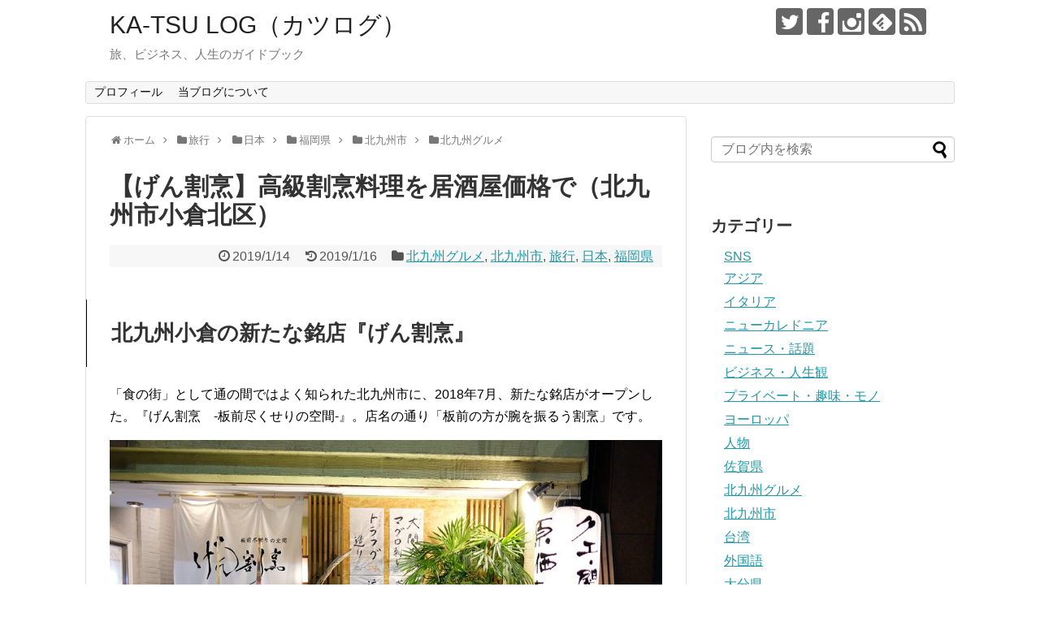

--- FILE ---
content_type: text/html; charset=UTF-8
request_url: https://katsulog.net/190114-genkappou/
body_size: 17073
content:
<!DOCTYPE html>
<html lang="ja"
	prefix="og: https://ogp.me/ns#" >

<script async src="//pagead2.googlesyndication.com/pagead/js/adsbygoogle.js"></script>
<script>
  (adsbygoogle = window.adsbygoogle || []).push({
    google_ad_client: "ca-pub-6205386373559182",
    enable_page_level_ads: true
  });
</script>

<head>
<meta name="google-site-verification" content="PR-0y_PRfRuUsgGn_BPkqjN-0fLhTL5krcYGcc1fshY" />
<meta charset="UTF-8">
  <meta name="viewport" content="width=1280, maximum-scale=1, user-scalable=yes">
<link rel="alternate" type="application/rss+xml" title="KA-TSU LOG（カツログ） RSS Feed" href="https://katsulog.net/feed/" />
<link rel="pingback" href="https://katsulog.net/xmlrpc.php" />
<meta name="description" content="北九州小倉の新たな銘店『げん割烹』「食の街」として通の間ではよく知られた北九州市に、2018年7月、新たな銘店がオープンした。『げん割烹　-板前尽くせりの空間-』。店名の通り「板前の方が腕を振るう割烹」です。『げん割烹　-板前尽くせりの空間" />
<meta name="keywords" content="北九州グルメ,北九州市,旅行,日本,福岡県" />
<!-- OGP -->
<meta property="og:type" content="article">
<meta property="og:description" content="北九州小倉の新たな銘店『げん割烹』「食の街」として通の間ではよく知られた北九州市に、2018年7月、新たな銘店がオープンした。『げん割烹　-板前尽くせりの空間-』。店名の通り「板前の方が腕を振るう割烹」です。『げん割烹　-板前尽くせりの空間">
<meta property="og:title" content="【げん割烹】高級割烹料理を居酒屋価格で（北九州市小倉北区）">
<meta property="og:url" content="https://katsulog.net/190114-genkappou/">
<meta property="og:image" content="https://katsulog.net/wp-content/uploads/2019/01/DSCF0732.jpg">
<meta property="og:site_name" content="KA-TSU LOG（カツログ）">
<meta property="og:locale" content="ja_JP">
<!-- /OGP -->
<!-- Twitter Card -->
<meta name="twitter:card" content="summary">
<meta name="twitter:description" content="北九州小倉の新たな銘店『げん割烹』「食の街」として通の間ではよく知られた北九州市に、2018年7月、新たな銘店がオープンした。『げん割烹　-板前尽くせりの空間-』。店名の通り「板前の方が腕を振るう割烹」です。『げん割烹　-板前尽くせりの空間">
<meta name="twitter:title" content="【げん割烹】高級割烹料理を居酒屋価格で（北九州市小倉北区）">
<meta name="twitter:url" content="https://katsulog.net/190114-genkappou/">
<meta name="twitter:image" content="https://katsulog.net/wp-content/uploads/2019/01/DSCF0732.jpg">
<meta name="twitter:domain" content="katsulog.net">
<meta name="twitter:creator" content="@freemankatsu">
<meta name="twitter:site" content="@freemankatsu">
<!-- /Twitter Card -->

<title>【げん割烹】高級割烹料理を居酒屋価格で（北九州市小倉北区） | KA-TSU LOG（カツログ）</title>

<!-- All In One SEO Pack 3.6.2[2180,2216] -->
<meta name="description"  content="「食通が通う街」北九州市一の繁華街魚町に2018年7月、新たにオープンした『げん割烹　-板前尽くせりの空間-』。入場料を支払えば、あとはほぼ「原価」。普段なら注文を控えてしまうような高級食材でも、気軽に注文できます。高級な割烹の世界を、居酒屋価格で体験できる、まさに夢のお店です。" />

<script type="application/ld+json" class="aioseop-schema">{"@context":"https://schema.org","@graph":[{"@type":"Organization","@id":"https://katsulog.net/#organization","url":"https://katsulog.net/","name":"KA-TSU LOG（カツログ）","sameAs":[]},{"@type":"WebSite","@id":"https://katsulog.net/#website","url":"https://katsulog.net/","name":"KA-TSU LOG（カツログ）","publisher":{"@id":"https://katsulog.net/#organization"}},{"@type":"WebPage","@id":"https://katsulog.net/190114-genkappou/#webpage","url":"https://katsulog.net/190114-genkappou/","inLanguage":"ja","name":"【げん割烹】高級割烹料理を居酒屋価格で（北九州市小倉北区）","isPartOf":{"@id":"https://katsulog.net/#website"},"breadcrumb":{"@id":"https://katsulog.net/190114-genkappou/#breadcrumblist"},"description":"「食通が通う街」北九州市一の繁華街魚町に2018年7月、新たにオープンした『げん割烹　-板前尽くせりの空間-』。入場料を支払えば、あとはほぼ「原価」。普段なら注文を控えてしまうような高級食材でも、気軽に注文できます。高級な割烹の世界を、居酒屋価格で体験できる、まさに夢のお店です。","image":{"@type":"ImageObject","@id":"https://katsulog.net/190114-genkappou/#primaryimage","url":"https://katsulog.net/wp-content/uploads/2019/01/DSCF0732.jpg","width":1104,"height":736},"primaryImageOfPage":{"@id":"https://katsulog.net/190114-genkappou/#primaryimage"},"datePublished":"2019-01-14T09:29:56+09:00","dateModified":"2019-01-15T15:05:11+09:00"},{"@type":"Article","@id":"https://katsulog.net/190114-genkappou/#article","isPartOf":{"@id":"https://katsulog.net/190114-genkappou/#webpage"},"author":{"@id":"https://katsulog.net/author/ka-tsu/#author"},"headline":"【げん割烹】高級割烹料理を居酒屋価格で（北九州市小倉北区）","datePublished":"2019-01-14T09:29:56+09:00","dateModified":"2019-01-15T15:05:11+09:00","commentCount":0,"mainEntityOfPage":{"@id":"https://katsulog.net/190114-genkappou/#webpage"},"publisher":{"@id":"https://katsulog.net/#organization"},"articleSection":"北九州グルメ, 北九州市, 旅行, 日本, 福岡県, 割烹, 夜のお店, 小倉北区, 魚介類","image":{"@type":"ImageObject","@id":"https://katsulog.net/190114-genkappou/#primaryimage","url":"https://katsulog.net/wp-content/uploads/2019/01/DSCF0732.jpg","width":1104,"height":736}},{"@type":"Person","@id":"https://katsulog.net/author/ka-tsu/#author","name":"KA-TSU","sameAs":[],"image":{"@type":"ImageObject","@id":"https://katsulog.net/#personlogo","url":"https://secure.gravatar.com/avatar/b650f5d0d88997502ff614707279c0af?s=96&d=mm&r=g","width":96,"height":96,"caption":"KA-TSU"}},{"@type":"BreadcrumbList","@id":"https://katsulog.net/190114-genkappou/#breadcrumblist","itemListElement":[{"@type":"ListItem","position":1,"item":{"@type":"WebPage","@id":"https://katsulog.net/","url":"https://katsulog.net/","name":"KA-TSU LOG（カツログ）"}},{"@type":"ListItem","position":2,"item":{"@type":"WebPage","@id":"https://katsulog.net/190114-genkappou/","url":"https://katsulog.net/190114-genkappou/","name":"【げん割烹】高級割烹料理を居酒屋価格で（北九州市小倉北区）"}}]}]}</script>
<link rel="canonical" href="https://katsulog.net/190114-genkappou/" />
<meta property="og:type" content="activity" />
<meta property="og:title" content="【げん割烹】高級割烹料理を居酒屋価格で（北九州市小倉北区）" />
<meta property="og:description" content="「食通が通う街」北九州市一の繁華街魚町に2018年7月、新たにオープンした『げん割烹　-板前尽くせりの空間-』。入場料を支払えば、あとはほぼ「原価」。普段なら注文を控えてしまうような高級食材でも、気軽に注文できます。高級な割烹の世界を、居酒屋価格で体験できる、まさに夢のお店です。" />
<meta property="og:url" content="https://katsulog.net/190114-genkappou/" />
<meta property="og:site_name" content="KA-TSU LOG（カツログ）" />
<meta property="og:image" content="https://katsulog.net/wp-content/uploads/2019/01/DSCF0732.jpg" />
<meta property="og:image:secure_url" content="https://katsulog.net/wp-content/uploads/2019/01/DSCF0732.jpg" />
<meta name="twitter:card" content="summary_large_image" />
<meta name="twitter:title" content="【げん割烹】高級割烹料理を居酒屋価格で（北九州市小倉北区）" />
<meta name="twitter:description" content="「食通が通う街」北九州市一の繁華街魚町に2018年7月、新たにオープンした『げん割烹　-板前尽くせりの空間-』。入場料を支払えば、あとはほぼ「原価」。普段なら注文を控えてしまうような高級食材でも、気軽に注文できます。高級な割烹の世界を、居酒屋価格で体験できる、まさに夢のお店です。" />
<meta name="twitter:image" content="https://katsulog.net/wp-content/uploads/2019/01/DSCF0732.jpg" />
			<script type="text/javascript" >
				window.ga=window.ga||function(){(ga.q=ga.q||[]).push(arguments)};ga.l=+new Date;
				ga('create', 'UA-72214131-1', 'auto');
				// Plugins
				
				ga('send', 'pageview');
			</script>
			<script async src="https://www.google-analytics.com/analytics.js"></script>
			<!-- All In One SEO Pack -->
<link rel='dns-prefetch' href='//s.w.org' />
<link rel="alternate" type="application/rss+xml" title="KA-TSU LOG（カツログ） &raquo; フィード" href="https://katsulog.net/feed/" />
<link rel="alternate" type="application/rss+xml" title="KA-TSU LOG（カツログ） &raquo; コメントフィード" href="https://katsulog.net/comments/feed/" />
<link rel="alternate" type="application/rss+xml" title="KA-TSU LOG（カツログ） &raquo; 【げん割烹】高級割烹料理を居酒屋価格で（北九州市小倉北区） のコメントのフィード" href="https://katsulog.net/190114-genkappou/feed/" />
		<script type="text/javascript">
			window._wpemojiSettings = {"baseUrl":"https:\/\/s.w.org\/images\/core\/emoji\/12.0.0-1\/72x72\/","ext":".png","svgUrl":"https:\/\/s.w.org\/images\/core\/emoji\/12.0.0-1\/svg\/","svgExt":".svg","source":{"concatemoji":"https:\/\/katsulog.net\/wp-includes\/js\/wp-emoji-release.min.js"}};
			/*! This file is auto-generated */
			!function(e,a,t){var n,r,o,i=a.createElement("canvas"),p=i.getContext&&i.getContext("2d");function s(e,t){var a=String.fromCharCode;p.clearRect(0,0,i.width,i.height),p.fillText(a.apply(this,e),0,0);e=i.toDataURL();return p.clearRect(0,0,i.width,i.height),p.fillText(a.apply(this,t),0,0),e===i.toDataURL()}function c(e){var t=a.createElement("script");t.src=e,t.defer=t.type="text/javascript",a.getElementsByTagName("head")[0].appendChild(t)}for(o=Array("flag","emoji"),t.supports={everything:!0,everythingExceptFlag:!0},r=0;r<o.length;r++)t.supports[o[r]]=function(e){if(!p||!p.fillText)return!1;switch(p.textBaseline="top",p.font="600 32px Arial",e){case"flag":return s([127987,65039,8205,9895,65039],[127987,65039,8203,9895,65039])?!1:!s([55356,56826,55356,56819],[55356,56826,8203,55356,56819])&&!s([55356,57332,56128,56423,56128,56418,56128,56421,56128,56430,56128,56423,56128,56447],[55356,57332,8203,56128,56423,8203,56128,56418,8203,56128,56421,8203,56128,56430,8203,56128,56423,8203,56128,56447]);case"emoji":return!s([55357,56424,55356,57342,8205,55358,56605,8205,55357,56424,55356,57340],[55357,56424,55356,57342,8203,55358,56605,8203,55357,56424,55356,57340])}return!1}(o[r]),t.supports.everything=t.supports.everything&&t.supports[o[r]],"flag"!==o[r]&&(t.supports.everythingExceptFlag=t.supports.everythingExceptFlag&&t.supports[o[r]]);t.supports.everythingExceptFlag=t.supports.everythingExceptFlag&&!t.supports.flag,t.DOMReady=!1,t.readyCallback=function(){t.DOMReady=!0},t.supports.everything||(n=function(){t.readyCallback()},a.addEventListener?(a.addEventListener("DOMContentLoaded",n,!1),e.addEventListener("load",n,!1)):(e.attachEvent("onload",n),a.attachEvent("onreadystatechange",function(){"complete"===a.readyState&&t.readyCallback()})),(n=t.source||{}).concatemoji?c(n.concatemoji):n.wpemoji&&n.twemoji&&(c(n.twemoji),c(n.wpemoji)))}(window,document,window._wpemojiSettings);
		</script>
		<style type="text/css">
img.wp-smiley,
img.emoji {
	display: inline !important;
	border: none !important;
	box-shadow: none !important;
	height: 1em !important;
	width: 1em !important;
	margin: 0 .07em !important;
	vertical-align: -0.1em !important;
	background: none !important;
	padding: 0 !important;
}
</style>
	<link rel='stylesheet' id='simplicity-style-css'  href='https://katsulog.net/wp-content/themes/simplicity2/style.css' type='text/css' media='all' />
<link rel='stylesheet' id='responsive-style-css'  href='https://katsulog.net/wp-content/themes/simplicity2/css/responsive-pc.css' type='text/css' media='all' />
<link rel='stylesheet' id='font-awesome-style-css'  href='https://katsulog.net/wp-content/themes/simplicity2/webfonts/css/font-awesome.min.css' type='text/css' media='all' />
<link rel='stylesheet' id='icomoon-style-css'  href='https://katsulog.net/wp-content/themes/simplicity2/webfonts/icomoon/style.css' type='text/css' media='all' />
<link rel='stylesheet' id='extension-style-css'  href='https://katsulog.net/wp-content/themes/simplicity2/css/extension.css' type='text/css' media='all' />
<style id='extension-style-inline-css' type='text/css'>
 #main .entry{width:214px;margin:10px 5px 0 5px;border:1px solid #ddd;border-radius:5px;float:left;clear:none;overflow:visible}#list .entry .entry-thumb{margin-top:0;margin-right:0;margin-left:0;text-align:center;margin-bottom:0}.entry-thumb img{width:100%;height:auto;margin-bottom:6px}.entry-card-content{margin-left:0;clear:both}.entry h2 a{margin-top:0;font-size:16px;line-height:110%}.entry .post-meta{margin:0;font-size:12px}.entry-snippet{font-size:11px;padding:0 5px;word-wrap:break-word}.entry-read a{font-size:12px;padding:0 5px}.entry .post-meta .category{display:none}.entry h2{padding:0 5px;word-wrap:break-word;line-height:100%}.entry-read a.entry-read-link{padding:5px 0;margin-left:5px;margin-right:5px;margin-bottom:5px;width:auto}@media screen and (max-width:471px){#main .entry{width:100%;margin:5px 0}.entry-thumb img{width:100%;height:auto}.entry h2 a{font-size:16px}.post-meta{font-size:14px}}@media screen and (max-width:639px){.article br{display:block}}
</style>
<link rel='stylesheet' id='print-style-css'  href='https://katsulog.net/wp-content/themes/simplicity2/css/print.css' type='text/css' media='print' />
<link rel='stylesheet' id='wp-block-library-css'  href='https://katsulog.net/wp-includes/css/dist/block-library/style.min.css' type='text/css' media='all' />
<link rel='stylesheet' id='ts_fab_css-css'  href='https://katsulog.net/wp-content/plugins/fancier-author-box/css/ts-fab.min.css' type='text/css' media='all' />
<link rel='stylesheet' id='pz-linkcard-css'  href='//katsulog.net/wp-content/uploads/pz-linkcard/style.css' type='text/css' media='all' />
<link rel='stylesheet' id='toc-screen-css'  href='https://katsulog.net/wp-content/plugins/table-of-contents-plus/screen.min.css' type='text/css' media='all' />
<script type='text/javascript' src='https://katsulog.net/wp-includes/js/jquery/jquery.js'></script>
<script type='text/javascript' src='https://katsulog.net/wp-includes/js/jquery/jquery-migrate.min.js'></script>
<script type='text/javascript' src='https://katsulog.net/wp-content/plugins/fancier-author-box/js/ts-fab.min.js'></script>
<link rel='shortlink' href='https://katsulog.net/?p=7636' />
<link rel="alternate" type="application/json+oembed" href="https://katsulog.net/wp-json/oembed/1.0/embed?url=https%3A%2F%2Fkatsulog.net%2F190114-genkappou%2F" />
<link rel="alternate" type="text/xml+oembed" href="https://katsulog.net/wp-json/oembed/1.0/embed?url=https%3A%2F%2Fkatsulog.net%2F190114-genkappou%2F&#038;format=xml" />
<style type="text/css">.broken_link, a.broken_link {
	text-decoration: line-through;
}</style><link rel="icon" href="https://katsulog.net/wp-content/uploads/2015/05/cropped-10367567_965837973430250_8243329598721581865_n-32x32.jpg" sizes="32x32" />
<link rel="icon" href="https://katsulog.net/wp-content/uploads/2015/05/cropped-10367567_965837973430250_8243329598721581865_n-192x192.jpg" sizes="192x192" />
<link rel="apple-touch-icon" href="https://katsulog.net/wp-content/uploads/2015/05/cropped-10367567_965837973430250_8243329598721581865_n-180x180.jpg" />
<meta name="msapplication-TileImage" content="https://katsulog.net/wp-content/uploads/2015/05/cropped-10367567_965837973430250_8243329598721581865_n-270x270.jpg" />
</head>
  <body class="post-template-default single single-post postid-7636 single-format-standard categoryid-28 categoryid-17 categoryid-5 categoryid-6 categoryid-9" itemscope itemtype="http://schema.org/WebPage">
    <div id="container">

      <!-- header -->
      <header itemscope itemtype="http://schema.org/WPHeader">
        <div id="header" class="clearfix">
          <div id="header-in">

                        <div id="h-top">
              <!-- モバイルメニュー表示用のボタン -->
<div id="mobile-menu">
  <a id="mobile-menu-toggle" href="#"><span class="fa fa-bars fa-2x"></span></a>
</div>

              <div class="alignleft top-title-catchphrase">
                <!-- サイトのタイトル -->
<p id="site-title" itemscope itemtype="http://schema.org/Organization">
  <a href="https://katsulog.net/">KA-TSU LOG（カツログ）</a></p>
<!-- サイトの概要 -->
<p id="site-description">
  旅、ビジネス、人生のガイドブック</p>
              </div>

              <div class="alignright top-sns-follows">
                                <!-- SNSページ -->
<div class="sns-pages">
<p class="sns-follow-msg">SNSもご覧ください</p>
<ul class="snsp">
<li class="twitter-page"><a href="//twitter.com/freemankatsu" target="_blank" title="Twitterをフォロー" rel="nofollow"><span class="icon-twitter-logo"></span></a></li><li class="facebook-page"><a href="//www.facebook.com/freeman.katsu" target="_blank" title="Facebookをフォロー" rel="nofollow"><span class="icon-facebook-logo"></span></a></li><li class="instagram-page"><a href="//instagram.com/freeman.katsu" target="_blank" title="Instagramをフォロー" rel="nofollow"><span class="icon-instagram-logo"></span></a></li><li class="feedly-page"><a href='//feedly.com/index.html#subscription%2Ffeed%2Fhttps%3A%2F%2Fkatsulog.net%2Ffeed%2F' target='blank' title="feedlyで更新情報を購読" rel="nofollow"><span class="icon-feedly-logo"></span></a></li><li class="rss-page"><a href="https://katsulog.net/feed/" target="_blank" title="RSSで更新情報をフォロー" rel="nofollow"><span class="icon-rss-logo"></span></a></li>  </ul>
</div>
                              </div>

            </div><!-- /#h-top -->
          </div><!-- /#header-in -->
        </div><!-- /#header -->
      </header>

      <!-- Navigation -->
<nav itemscope itemtype="http://schema.org/SiteNavigationElement">
  <div id="navi">
      	<div id="navi-in">
      <div class="menu"><ul>
<li class="page_item page-item-413"><a href="https://katsulog.net/profile/">プロフィール</a></li>
<li class="page_item page-item-790"><a href="https://katsulog.net/about_katsulog/">当ブログについて</a></li>
</ul></div>
    </div><!-- /#navi-in -->
  </div><!-- /#navi -->
</nav>
<!-- /Navigation -->
      <!-- 本体部分 -->
      <div id="body">
        <div id="body-in">

          
          <!-- main -->
          <main itemscope itemprop="mainContentOfPage">
            <div id="main" itemscope itemtype="http://schema.org/Blog">


  
  <div id="breadcrumb" class="breadcrumb-category"><div itemtype="http://data-vocabulary.org/Breadcrumb" itemscope="" class="breadcrumb-home"><span class="fa fa-home fa-fw"></span><a href="https://katsulog.net" itemprop="url"><span itemprop="title">ホーム</span></a><span class="sp"><span class="fa fa-angle-right"></span></span></div><div itemtype="http://data-vocabulary.org/Breadcrumb" itemscope=""><span class="fa fa-folder fa-fw"></span><a href="https://katsulog.net/category/travel/" itemprop="url"><span itemprop="title">旅行</span></a><span class="sp"><span class="fa fa-angle-right"></span></span></div><div itemtype="http://data-vocabulary.org/Breadcrumb" itemscope=""><span class="fa fa-folder fa-fw"></span><a href="https://katsulog.net/category/travel/japan/" itemprop="url"><span itemprop="title">日本</span></a><span class="sp"><span class="fa fa-angle-right"></span></span></div><div itemtype="http://data-vocabulary.org/Breadcrumb" itemscope=""><span class="fa fa-folder fa-fw"></span><a href="https://katsulog.net/category/travel/japan/fukuoka/" itemprop="url"><span itemprop="title">福岡県</span></a><span class="sp"><span class="fa fa-angle-right"></span></span></div><div itemtype="http://data-vocabulary.org/Breadcrumb" itemscope=""><span class="fa fa-folder fa-fw"></span><a href="https://katsulog.net/category/travel/japan/fukuoka/kitakyushu/" itemprop="url"><span itemprop="title">北九州市</span></a><span class="sp"><span class="fa fa-angle-right"></span></span></div><div itemtype="http://data-vocabulary.org/Breadcrumb" itemscope=""><span class="fa fa-folder fa-fw"></span><a href="https://katsulog.net/category/travel/japan/fukuoka/kitakyushu/kitakyushu-food/" itemprop="url"><span itemprop="title">北九州グルメ</span></a></div></div><!-- /#breadcrumb -->  <div id="post-7636" class="post-7636 post type-post status-publish format-standard has-post-thumbnail hentry category-kitakyushu-food category-kitakyushu category-travel category-japan category-fukuoka tag-424 tag-425 tag-261 tag-416">
  <article class="article">
  
  
  <header>
    <h1 class="entry-title">
            【げん割烹】高級割烹料理を居酒屋価格で（北九州市小倉北区）          </h1>
    <p class="post-meta">
            <span class="post-date"><span class="fa fa-clock-o fa-fw"></span><time class="entry-date date published" datetime="2019-01-14T18:29:56+09:00">2019/1/14</time></span>
        <span class="post-update"><span class="fa fa-history fa-fw"></span><span class="entry-date date updated">2019/1/16</span></span>
  
      <span class="category"><span class="fa fa-folder fa-fw"></span><a href="https://katsulog.net/category/travel/japan/fukuoka/kitakyushu/kitakyushu-food/" rel="category tag">北九州グルメ</a><span class="category-separator">, </span><a href="https://katsulog.net/category/travel/japan/fukuoka/kitakyushu/" rel="category tag">北九州市</a><span class="category-separator">, </span><a href="https://katsulog.net/category/travel/" rel="category tag">旅行</a><span class="category-separator">, </span><a href="https://katsulog.net/category/travel/japan/" rel="category tag">日本</a><span class="category-separator">, </span><a href="https://katsulog.net/category/travel/japan/fukuoka/" rel="category tag">福岡県</a></span>

      
      
      
      
      
    </p>

    
    
    
      </header>

  
  <div id="the-content" class="entry-content">
  
<h2>北九州小倉の新たな銘店『げん割烹』</h2>



<p>「食の街」として通の間ではよく知られた北九州市に、2018年7月、新たな銘店がオープンした。『げん割烹　-板前尽くせりの空間-』。店名の通り「板前の方が腕を振るう割烹」です。</p>



<figure class="wp-block-image"><img src="https://katsulog.net/wp-content/uploads/2019/01/50151325_10211319844865773_5029152703545081856_n.jpg" alt="" class="wp-image-7656" srcset="https://katsulog.net/wp-content/uploads/2019/01/50151325_10211319844865773_5029152703545081856_n.jpg 960w, https://katsulog.net/wp-content/uploads/2019/01/50151325_10211319844865773_5029152703545081856_n-300x200.jpg 300w, https://katsulog.net/wp-content/uploads/2019/01/50151325_10211319844865773_5029152703545081856_n-768x512.jpg 768w, https://katsulog.net/wp-content/uploads/2019/01/50151325_10211319844865773_5029152703545081856_n-320x213.jpg 320w" sizes="(max-width: 960px) 100vw, 960px" /><figcaption>『げん割烹　-板前尽くせりの空間-』外観</figcaption></figure>



<p>料亭がコース料理なのに対し、割烹は自分で一品一品注文できる自由度の高いお店（料亭のアラカルトバージョン）。もちろん料理は料亭レベルのクオリティ。それゆえに割烹は、それなりのお値段となります。</p>



<p>しかし『げん割烹　-板前尽くせりの空間-』は、割烹の敷居を下げ、誰でも気軽に楽しんでもらえるお店なんです。</p>



<h2>全国から仕入れた厳選高級食材を使った絶品料理の数々</h2>



<p>『げん割烹　-板前尽くせりの空間-』は、地元北九州市の食材はもちろん、北海道中央卸売市場等、全国から高級食材のみを仕入れ、美味しいお料理を提供しています。</p>



<p>どのお料理も抜群に美味しく、「やはり最高級食材は違う！」と唸ってしまいます。</p>



<p>「最高級食材を使った絶品料理を、思う存分楽しみたい。」でも、予算が…</p>



<p>そう、『げん割烹　-板前尽くせりの空間-』のオススメのポイントは、まさにそこなんです！「最高級食材を使った割烹料理を、居酒屋価格で愉しめるお店」これが『げん割烹』の素晴らしいところなんです。</p>



<h2>独自システムで、驚きの低価格を実現した夢の店</h2>



<p>『げん割烹　-板前尽くせりの空間-』の「げん」とは「原価」を意味しています。つまり高級食材を「原価」で提供する割烹なんです。</p>



<p>入場料1,500円を支払えば、お料理は基本「原価」。普段なら値段を見て注文を控えるような高価なメニューが驚くような金額で頂けます。</p>



<p>お店側の利益は1,500円で固定。それと消費税などのちょっとの端数、調味料代、それからドリンクでの利益となりますが、ドリンクも良心的な価格です。これで割烹では数万円しそうなお料理を、居酒屋価格で提供してくれています。</p>



<p>「食を通してお客様にハッピーになって欲しい。」オーナー、そしてスタッフが口を揃えるこのキーワードが、このシステムで実現しているんです。</p>



<p>その日に仕入れた原価表のコピーもテーブルに置いている、本当に良心的なお店です。</p>



<figure class="wp-block-image"><img src="https://katsulog.net/wp-content/uploads/2019/01/P1020389-1024x683.jpg" alt="" class="wp-image-7652" srcset="https://katsulog.net/wp-content/uploads/2019/01/P1020389-1024x683.jpg 1024w, https://katsulog.net/wp-content/uploads/2019/01/P1020389-300x200.jpg 300w, https://katsulog.net/wp-content/uploads/2019/01/P1020389-768x512.jpg 768w, https://katsulog.net/wp-content/uploads/2019/01/P1020389-320x213.jpg 320w, https://katsulog.net/wp-content/uploads/2019/01/P1020389.jpg 1104w" sizes="(max-width: 1024px) 100vw, 1024px" /><figcaption>原価表も公開しています</figcaption></figure>



<p>ちなみに1,500円を払わずに、通常価格での注文も可能ですが、大体2〜3品頼めば、1,500円払ったほうがお得になるかな。ですので、1〜2品程度の方を除けば、1,500円支払って、原価で頂くことをおすすめします。もちろんメニューを見て決めたら良いかと思います。</p>



<h2>『げん割烹　-板前尽くせりの空間-』のお料理の数々</h2>



<p>どれも納得の美味しさ、そして、驚きの価格です。感覚的に一般的な居酒屋で注文している感じか、それ以下です。</p>



<figure class="wp-block-image"><img src="https://katsulog.net/wp-content/uploads/2019/01/DSCF0732-1024x683.jpg" alt="『げん割烹　-板前尽くせりの空間-』の刺身の盛り合わせ、馬刺し、ウニ、ごまサバなどどれも絶品" class="wp-image-7639" srcset="https://katsulog.net/wp-content/uploads/2019/01/DSCF0732-1024x683.jpg 1024w, https://katsulog.net/wp-content/uploads/2019/01/DSCF0732-300x200.jpg 300w, https://katsulog.net/wp-content/uploads/2019/01/DSCF0732-768x512.jpg 768w, https://katsulog.net/wp-content/uploads/2019/01/DSCF0732-320x213.jpg 320w, https://katsulog.net/wp-content/uploads/2019/01/DSCF0732.jpg 1104w" sizes="(max-width: 1024px) 100vw, 1024px" /><figcaption>刺身の盛り合わせや馬刺し、ウニ、ごまサバなどどれも絶品</figcaption></figure>



<p>絶品関門ダコのお刺身は、漁師から直接仕入れているそうで、原価だとナント、缶ジュース代くらいです。</p>



<figure class="wp-block-image"><img src="https://katsulog.net/wp-content/uploads/2019/01/DSCF0739-1024x683.jpg" alt="『げん割烹　-板前尽くせりの空間-』の関門ダコ。北九州に来たらぜひ食べて欲しい逸品" class="wp-image-7640" srcset="https://katsulog.net/wp-content/uploads/2019/01/DSCF0739-1024x683.jpg 1024w, https://katsulog.net/wp-content/uploads/2019/01/DSCF0739-300x200.jpg 300w, https://katsulog.net/wp-content/uploads/2019/01/DSCF0739-768x512.jpg 768w, https://katsulog.net/wp-content/uploads/2019/01/DSCF0739-320x213.jpg 320w, https://katsulog.net/wp-content/uploads/2019/01/DSCF0739.jpg 1104w" sizes="(max-width: 1024px) 100vw, 1024px" /><figcaption>北九州といえば、関門ダコはぜひ味わって欲しい逸品<br></figcaption></figure>



<figure class="wp-block-image"><img src="https://katsulog.net/wp-content/uploads/2019/01/DSCF0740-1024x683.jpg" alt="『げん割烹　-板前尽くせりの空間-』ズワイガニのお刺身" class="wp-image-7641" srcset="https://katsulog.net/wp-content/uploads/2019/01/DSCF0740-1024x683.jpg 1024w, https://katsulog.net/wp-content/uploads/2019/01/DSCF0740-300x200.jpg 300w, https://katsulog.net/wp-content/uploads/2019/01/DSCF0740-768x512.jpg 768w, https://katsulog.net/wp-content/uploads/2019/01/DSCF0740-320x213.jpg 320w, https://katsulog.net/wp-content/uploads/2019/01/DSCF0740.jpg 1104w" sizes="(max-width: 1024px) 100vw, 1024px" /><figcaption>新鮮なズワイガニのお刺身を北九州で味わえる喜び<br></figcaption></figure>



<p>割烹料亭のクオリティを、居酒屋価格で愉しめる『げん割烹』。この悦びを、ぜひ多くの方に味わっていただきたいものです。<br></p>



<figure class="wp-block-image"><img src="https://katsulog.net/wp-content/uploads/2019/01/DSCF0741-1024x683.jpg" alt="『げん割烹　-板前尽くせりの空間-』活アワビ刺" class="wp-image-7642" srcset="https://katsulog.net/wp-content/uploads/2019/01/DSCF0741-1024x683.jpg 1024w, https://katsulog.net/wp-content/uploads/2019/01/DSCF0741-300x200.jpg 300w, https://katsulog.net/wp-content/uploads/2019/01/DSCF0741-768x512.jpg 768w, https://katsulog.net/wp-content/uploads/2019/01/DSCF0741-320x213.jpg 320w, https://katsulog.net/wp-content/uploads/2019/01/DSCF0741.jpg 1104w" sizes="(max-width: 1024px) 100vw, 1024px" /><figcaption>活アワビ刺しは、コリコリです</figcaption></figure>



<figure class="wp-block-image"><img src="https://katsulog.net/wp-content/uploads/2019/01/P1020380-1024x683.jpg" alt="" class="wp-image-7643" srcset="https://katsulog.net/wp-content/uploads/2019/01/P1020380-1024x683.jpg 1024w, https://katsulog.net/wp-content/uploads/2019/01/P1020380-300x200.jpg 300w, https://katsulog.net/wp-content/uploads/2019/01/P1020380-768x512.jpg 768w, https://katsulog.net/wp-content/uploads/2019/01/P1020380-320x213.jpg 320w, https://katsulog.net/wp-content/uploads/2019/01/P1020380.jpg 1104w" sizes="(max-width: 1024px) 100vw, 1024px" /><figcaption>ここのシャコは美味い</figcaption></figure>



<figure class="wp-block-image"><img src="https://katsulog.net/wp-content/uploads/2019/01/P1020383-1024x683.jpg" alt="" class="wp-image-7644" srcset="https://katsulog.net/wp-content/uploads/2019/01/P1020383-1024x683.jpg 1024w, https://katsulog.net/wp-content/uploads/2019/01/P1020383-300x200.jpg 300w, https://katsulog.net/wp-content/uploads/2019/01/P1020383-768x512.jpg 768w, https://katsulog.net/wp-content/uploads/2019/01/P1020383-320x213.jpg 320w, https://katsulog.net/wp-content/uploads/2019/01/P1020383.jpg 1104w" sizes="(max-width: 1024px) 100vw, 1024px" /><figcaption>これはなんと、ズワイガニのクリームコロッケ</figcaption></figure>



<p>ぜひとも食べていただきたい「牛すじの煮込み」。使っているのは松阪牛と黒毛和牛の牛すじ！とにかく絶品です。</p>



<figure class="wp-block-image"><img src="https://katsulog.net/wp-content/uploads/2019/01/50236707_10211319857426087_3787683606248292352_n.jpg" alt="" class="wp-image-7657" srcset="https://katsulog.net/wp-content/uploads/2019/01/50236707_10211319857426087_3787683606248292352_n.jpg 960w, https://katsulog.net/wp-content/uploads/2019/01/50236707_10211319857426087_3787683606248292352_n-300x200.jpg 300w, https://katsulog.net/wp-content/uploads/2019/01/50236707_10211319857426087_3787683606248292352_n-768x512.jpg 768w, https://katsulog.net/wp-content/uploads/2019/01/50236707_10211319857426087_3787683606248292352_n-320x213.jpg 320w" sizes="(max-width: 960px) 100vw, 960px" /><figcaption>「牛すじの煮込み」絶品です</figcaption></figure>



<p>松阪牛といえば、こちらの「松阪牛とウニのすき焼き」も美味しいです。</p>



<figure class="wp-block-image"><img src="https://katsulog.net/wp-content/uploads/2019/01/50286118_10211319857946100_731899415496753152_n.jpg" alt="" class="wp-image-7658" srcset="https://katsulog.net/wp-content/uploads/2019/01/50286118_10211319857946100_731899415496753152_n.jpg 640w, https://katsulog.net/wp-content/uploads/2019/01/50286118_10211319857946100_731899415496753152_n-200x300.jpg 200w, https://katsulog.net/wp-content/uploads/2019/01/50286118_10211319857946100_731899415496753152_n-320x480.jpg 320w" sizes="(max-width: 640px) 100vw, 640px" /></figure>



<p>そして〆には海鮮茶漬けなどいかがでしょうか？</p>



<figure class="wp-block-image"><img src="https://katsulog.net/wp-content/uploads/2019/01/DSCF0749-1024x683.jpg" alt="" class="wp-image-7645" srcset="https://katsulog.net/wp-content/uploads/2019/01/DSCF0749-1024x683.jpg 1024w, https://katsulog.net/wp-content/uploads/2019/01/DSCF0749-300x200.jpg 300w, https://katsulog.net/wp-content/uploads/2019/01/DSCF0749-768x512.jpg 768w, https://katsulog.net/wp-content/uploads/2019/01/DSCF0749-320x213.jpg 320w, https://katsulog.net/wp-content/uploads/2019/01/DSCF0749.jpg 1104w" sizes="(max-width: 1024px) 100vw, 1024px" /><figcaption>〆にぴったり海鮮茶漬け</figcaption></figure>



<p>ドリンクもクオリティが高く、しかも良心的です。ジュース類は、フレッシュなフルーツを絞って飲む本格派。</p>



<figure class="wp-block-image"><img src="https://katsulog.net/wp-content/uploads/2019/01/DSCF0736.jpg" alt="" class="wp-image-7646" srcset="https://katsulog.net/wp-content/uploads/2019/01/DSCF0736.jpg 491w, https://katsulog.net/wp-content/uploads/2019/01/DSCF0736-200x300.jpg 200w, https://katsulog.net/wp-content/uploads/2019/01/DSCF0736-320x480.jpg 320w" sizes="(max-width: 491px) 100vw, 491px" /><figcaption>私は基本お酒を飲まないので、このキウイジュースが定番</figcaption></figure>



<figure class="wp-block-image"><img src="https://katsulog.net/wp-content/uploads/2019/01/P1020391.jpg" alt="" class="wp-image-7647" srcset="https://katsulog.net/wp-content/uploads/2019/01/P1020391.jpg 491w, https://katsulog.net/wp-content/uploads/2019/01/P1020391-200x300.jpg 200w, https://katsulog.net/wp-content/uploads/2019/01/P1020391-320x480.jpg 320w" sizes="(max-width: 491px) 100vw, 491px" /><figcaption>オレンジジュースもオススメです</figcaption></figure>



<figure class="wp-block-image"><img src="https://katsulog.net/wp-content/uploads/2019/01/DSCF0735.jpg" alt="" class="wp-image-7648" srcset="https://katsulog.net/wp-content/uploads/2019/01/DSCF0735.jpg 491w, https://katsulog.net/wp-content/uploads/2019/01/DSCF0735-200x300.jpg 200w, https://katsulog.net/wp-content/uploads/2019/01/DSCF0735-320x480.jpg 320w" sizes="(max-width: 491px) 100vw, 491px" /><figcaption>もちろんお酒類も豊富です</figcaption></figure>



<h2>『げん割烹　-板前尽くせりの空間-』で夢のひとときを</h2>



<p>落ち着いた店内は、カウンターの他に、座敷、さらに個室も完備し、美味しい料理をじっくり楽しめる空間となっています。</p>



<figure class="wp-block-image"><img src="https://katsulog.net/wp-content/uploads/2019/01/DSCF0715-1024x683.jpg" alt="" class="wp-image-7649" srcset="https://katsulog.net/wp-content/uploads/2019/01/DSCF0715-1024x683.jpg 1024w, https://katsulog.net/wp-content/uploads/2019/01/DSCF0715-300x200.jpg 300w, https://katsulog.net/wp-content/uploads/2019/01/DSCF0715-768x512.jpg 768w, https://katsulog.net/wp-content/uploads/2019/01/DSCF0715-320x213.jpg 320w, https://katsulog.net/wp-content/uploads/2019/01/DSCF0715.jpg 1104w" sizes="(max-width: 1024px) 100vw, 1024px" /><figcaption>カウンター、お座敷、個室があります</figcaption></figure>



<p><br></p>



<p>地元の新鮮な食材に加え、九州ではなかなか食べられない珍しい食材や貴重な食材も取り揃え、お客のニーズに応えてくれる『げん割烹　-板前尽くせりの空間-』。</p>



<p>全国から仕入れた厳選食材を、腕の立つ板前さんが腕を奮って提供されたメニューに感涙です。せっかくなので、大間のマグロや北海道のズワイガニ、普段あまり食べる機会が少ないものを、思う存分楽しみたいですね。</p>



<p>ちなみに、1,500円の入場料、お酒を含めて、お一人5,000円程度の方が多いようです。ご参考までに。</p>



<p>最近では入場料、お料理、飲み放題のセットメニューも5,000円〜始めたそうなので、宴会にもピッタリですね。</p>



<h2>『げん割烹　-板前尽くせりの空間-』店舗情報<br></h2>



<p>住所：福岡県北九州市小倉北区魚町2-3-11<br>電話番号：093-541-7708<br>営業時間：17時半〜0時<br>定休日：不定休</p>



<iframe src="https://www.google.com/maps/embed?pb=!1m18!1m12!1m3!1d13249.000033690942!2d130.88045830000002!3d33.8832145!2m3!1f0!2f0!3f0!3m2!1i1024!2i768!4f13.1!3m3!1m2!1s0x0%3A0x503b8c3b1c66c566!2z44GS44KT5Ymy54O5IC3mnb_liY3lsL3jgZvjgorjga7nqbrplpMt!5e0!3m2!1sja!2sjp!4v1547456800228" width="600" height="450" frameborder="0" style="border:0" allowfullscreen=""></iframe>
<div id="ts-fab-below" class="ts-fab-wrapper"><span class="screen-reader-text">The following two tabs change content below.</span><ul class="ts-fab-list"><li class="ts-fab-bio-link"><a href="#ts-fab-bio-below">この記事を書いた人</a></li><li class="ts-fab-latest-posts-link"><a href="#ts-fab-latest-posts-below">最新の記事</a></li></ul><div class="ts-fab-tabs">
	<div class="ts-fab-tab" id="ts-fab-bio-below">
		<div class="ts-fab-avatar"><img alt='' src='https://secure.gravatar.com/avatar/b650f5d0d88997502ff614707279c0af?s=80&#038;d=mm&#038;r=g' srcset='https://secure.gravatar.com/avatar/b650f5d0d88997502ff614707279c0af?s=160&#038;d=mm&#038;r=g 2x' class='avatar avatar-80 photo' height='80' width='80' /><div class="ts-fab-social-links"><a href="https://twitter.com/freemankatsu" title="Twitter" rel="nofollow"><img src="https://katsulog.net/wp-content/plugins/fancier-author-box/images/twitter.png" width="24" height="24" alt="Twitter のプロフィール" /></a><a href="https://www.facebook.com/freeman.katsu/" title="Facebook" rel="nofollow"><img src="https://katsulog.net/wp-content/plugins/fancier-author-box/images/facebook.png" width="24" height="24" alt="Facebook のプロフィール" /></a><a href="https://www.instagram.com/freeman.katsu/" title="Instagram" rel="nofollow"><img src="https://katsulog.net/wp-content/plugins/fancier-author-box/images/instagram.png" width="24" height="24" alt="My Instagram profile" /></a><a href="http://freemankatsu.tumblr.com/" title="Tumblr" rel="nofollow"><img src="https://katsulog.net/wp-content/plugins/fancier-author-box/images/tumblr.png" width="24" height="24" alt="My Tumblr blog" /></a></div>
		</div>
		
		<div class="ts-fab-text">
			<div class="ts-fab-header"><h4>KA-TSU</h4></div><!-- /.ts-fab-header -->
			<div class="ts-fab-content">旅行会社に勤務することで旅好きとなり、旅人になるために独立。ガイドブックでは分からない、体験に基づく旅情報を発信しています。
また、SNS等を活用したwebマーケティングや、ビジネスプロデュースなどの依頼にも、極力お応えするようにしています。
私のSNSもぜひご覧ください。</div>
		</div>
	</div>
	<div class="ts-fab-tab" id="ts-fab-latest-posts-below">
		<div class="ts-fab-avatar"><img alt='' src='https://secure.gravatar.com/avatar/b650f5d0d88997502ff614707279c0af?s=80&#038;d=mm&#038;r=g' srcset='https://secure.gravatar.com/avatar/b650f5d0d88997502ff614707279c0af?s=160&#038;d=mm&#038;r=g 2x' class='avatar avatar-80 photo' height='80' width='80' /><div class="ts-fab-social-links"><a href="https://twitter.com/freemankatsu" title="Twitter" rel="nofollow"><img src="https://katsulog.net/wp-content/plugins/fancier-author-box/images/twitter.png" width="24" height="24" alt="Twitter のプロフィール" /></a><a href="https://www.facebook.com/freeman.katsu/" title="Facebook" rel="nofollow"><img src="https://katsulog.net/wp-content/plugins/fancier-author-box/images/facebook.png" width="24" height="24" alt="Facebook のプロフィール" /></a><a href="https://www.instagram.com/freeman.katsu/" title="Instagram" rel="nofollow"><img src="https://katsulog.net/wp-content/plugins/fancier-author-box/images/instagram.png" width="24" height="24" alt="My Instagram profile" /></a><a href="http://freemankatsu.tumblr.com/" title="Tumblr" rel="nofollow"><img src="https://katsulog.net/wp-content/plugins/fancier-author-box/images/tumblr.png" width="24" height="24" alt="My Tumblr blog" /></a></div>
		</div>
		<div class="ts-fab-text">
			<div class="ts-fab-header">
				<h4>最新記事 by KA-TSU <span class="latest-see-all">(<a href="https://katsulog.net/author/ka-tsu/" rel="nofollow">全て見る</a>)</span></h4>
			</div>
			<ul class="ts-fab-latest">
				<li>
					<a href="https://katsulog.net/190114-genkappou/">【げん割烹】高級割烹料理を居酒屋価格で（北九州市小倉北区）</a><span> - 2019年1月14日</span> 
				</li>
				<li>
					<a href="https://katsulog.net/181209-easycard/">【悠遊卡（EasyCard）】台湾旅行に必須、便利な交通系ICカード</a><span> - 2018年12月9日</span> 
				</li>
				<li>
					<a href="https://katsulog.net/181209-tomihirogyunikumen/">【富宏牛肉麺】美味しい牛肉麺ならここ（台湾台北市）</a><span> - 2018年12月9日</span> 
				</li>
		</ul></div>
	</div>
		</div>
	</div>  </div>

  <footer>
    <!-- ページリンク -->
    
      <!-- 文章下広告 -->
                  

    
    <div id="sns-group" class="sns-group sns-group-bottom">
    <div class="sns-buttons sns-buttons-pc">
    <p class="sns-share-msg">シェアする</p>
    <ul class="snsb snsb-balloon clearfix">
        <li class="balloon-btn twitter-balloon-btn">
      <span class="balloon-btn-set">
        <span class="arrow-box">
          <a href="//twitter.com/search?q=https%3A%2F%2Fkatsulog.net%2F190114-genkappou%2F" target="blank" class="arrow-box-link twitter-arrow-box-link" rel="nofollow">
            <span class="social-count twitter-count"><span class="fa fa-comments"></span></span>
          </a>
        </span>
        <a href="//twitter.com/share?text=%E3%80%90%E3%81%92%E3%82%93%E5%89%B2%E7%83%B9%E3%80%91%E9%AB%98%E7%B4%9A%E5%89%B2%E7%83%B9%E6%96%99%E7%90%86%E3%82%92%E5%B1%85%E9%85%92%E5%B1%8B%E4%BE%A1%E6%A0%BC%E3%81%A7%EF%BC%88%E5%8C%97%E4%B9%9D%E5%B7%9E%E5%B8%82%E5%B0%8F%E5%80%89%E5%8C%97%E5%8C%BA%EF%BC%89&amp;url=https%3A%2F%2Fkatsulog.net%2F190114-genkappou%2F" target="blank" class="balloon-btn-link twitter-balloon-btn-link" rel="nofollow">
          <span class="icon-twitter"></span>
        </a>
      </span>
    </li>
            <li class="balloon-btn facebook-balloon-btn">
      <span class="balloon-btn-set">
        <span class="arrow-box">
          <a href="//www.facebook.com/sharer/sharer.php?u=https://katsulog.net/190114-genkappou/&amp;t=%E3%80%90%E3%81%92%E3%82%93%E5%89%B2%E7%83%B9%E3%80%91%E9%AB%98%E7%B4%9A%E5%89%B2%E7%83%B9%E6%96%99%E7%90%86%E3%82%92%E5%B1%85%E9%85%92%E5%B1%8B%E4%BE%A1%E6%A0%BC%E3%81%A7%EF%BC%88%E5%8C%97%E4%B9%9D%E5%B7%9E%E5%B8%82%E5%B0%8F%E5%80%89%E5%8C%97%E5%8C%BA%EF%BC%89" target="blank" class="arrow-box-link facebook-arrow-box-link" rel="nofollow">
            <span class="social-count facebook-count"><span class="fa fa-spinner fa-pulse"></span></span>
          </a>
        </span>
        <a href="//www.facebook.com/sharer/sharer.php?u=https://katsulog.net/190114-genkappou/&amp;t=%E3%80%90%E3%81%92%E3%82%93%E5%89%B2%E7%83%B9%E3%80%91%E9%AB%98%E7%B4%9A%E5%89%B2%E7%83%B9%E6%96%99%E7%90%86%E3%82%92%E5%B1%85%E9%85%92%E5%B1%8B%E4%BE%A1%E6%A0%BC%E3%81%A7%EF%BC%88%E5%8C%97%E4%B9%9D%E5%B7%9E%E5%B8%82%E5%B0%8F%E5%80%89%E5%8C%97%E5%8C%BA%EF%BC%89" target="blank" class="balloon-btn-link facebook-balloon-btn-link" rel="nofollow">
          <span class="icon-facebook"></span>
        </a>
      </span>
    </li>
            <li class="balloon-btn googleplus-balloon-btn">
      <span class="balloon-btn-set">
        <span class="arrow-box">
          <a href="//plus.google.com/share?url=https%3A%2F%2Fkatsulog.net%2F190114-genkappou%2F" onclick="javascript:window.open(this.href, '', 'menubar=no,toolbar=no,resizable=yes,scrollbars=yes,height=600,width=600');return false;" target="blank" class="arrow-box-link googleplus-arrow-box-link" rel="nofollow">
            <span class="social-count googleplus-count"><span class="fa fa-spinner fa-pulse"></span></span>
          </a>
        </span>
        <a href="//plus.google.com/share?url=https%3A%2F%2Fkatsulog.net%2F190114-genkappou%2F" onclick="javascript:window.open(this.href, '', 'menubar=no,toolbar=no,resizable=yes,scrollbars=yes,height=600,width=600');return false;" target="blank" class="balloon-btn-link googleplus-balloon-btn-link" rel="nofollow">
          <span class="icon-googleplus"></span>
        </a>
      </span>
    </li>
            <li class="balloon-btn hatena-balloon-btn">
      <span class="balloon-btn-set">
        <span class="arrow-box">
          <a href="//b.hatena.ne.jp/entry/s/katsulog.net/190114-genkappou/" target="blank" class="arrow-box-link hatena-arrow-box-link" rel="nofollow">
            <span class="social-count hatebu-count"><span class="fa fa-spinner fa-pulse"></span></span>
          </a>
        </span>
        <a href="//b.hatena.ne.jp/entry/s/katsulog.net/190114-genkappou/" target="blank" class="hatena-bookmark-button balloon-btn-link hatena-balloon-btn-link" data-hatena-bookmark-layout="simple" title="【げん割烹】高級割烹料理を居酒屋価格で（北九州市小倉北区）" rel="nofollow">
          <span class="icon-hatena"></span>
        </a>
      </span>
    </li>
            <li class="balloon-btn pocket-balloon-btn">
      <span class="balloon-btn-set">
        <span class="arrow-box">
          <a href="//getpocket.com/edit?url=https://katsulog.net/190114-genkappou/" target="blank" class="arrow-box-link pocket-arrow-box-link" rel="nofollow">
            <span class="social-count pocket-count"><span class="fa fa-spinner fa-pulse"></span></span>
          </a>
        </span>
        <a href="//getpocket.com/edit?url=https://katsulog.net/190114-genkappou/" target="blank" class="balloon-btn-link pocket-balloon-btn-link" rel="nofollow">
          <span class="icon-pocket"></span>
        </a>
      </span>
    </li>
            <li class="balloon-btn line-balloon-btn">
      <span class="balloon-btn-set">
        <span class="arrow-box">
          <a href="//lineit.line.me/share/ui?url=https://katsulog.net/190114-genkappou/" target="blank" class="arrow-box-link line-arrow-box-link" rel="nofollow">
            LINE!
          </a>
        </span>
        <a href="//lineit.line.me/share/ui?url=https://katsulog.net/190114-genkappou/" target="blank" class="balloon-btn-link line-balloon-btn-link" rel="nofollow">
          <span class="icon-line"></span>
        </a>
      </span>
    </li>
                      </ul>
</div>

    <!-- SNSページ -->
<div class="sns-pages">
<p class="sns-follow-msg">SNSもご覧ください</p>
<ul class="snsp">
<li class="twitter-page"><a href="//twitter.com/freemankatsu" target="_blank" title="Twitterをフォロー" rel="nofollow"><span class="icon-twitter-logo"></span></a></li><li class="facebook-page"><a href="//www.facebook.com/freeman.katsu" target="_blank" title="Facebookをフォロー" rel="nofollow"><span class="icon-facebook-logo"></span></a></li><li class="instagram-page"><a href="//instagram.com/freeman.katsu" target="_blank" title="Instagramをフォロー" rel="nofollow"><span class="icon-instagram-logo"></span></a></li><li class="feedly-page"><a href='//feedly.com/index.html#subscription%2Ffeed%2Fhttps%3A%2F%2Fkatsulog.net%2Ffeed%2F' target='blank' title="feedlyで更新情報を購読" rel="nofollow"><span class="icon-feedly-logo"></span></a></li><li class="rss-page"><a href="https://katsulog.net/feed/" target="_blank" title="RSSで更新情報をフォロー" rel="nofollow"><span class="icon-rss-logo"></span></a></li>  </ul>
</div>
    </div>

    
    <p class="footer-post-meta">

            <span class="post-tag"><span class="fa fa-tags fa-fw"></span><a href="https://katsulog.net/tag/%e5%89%b2%e7%83%b9/" rel="tag">割烹</a><span class="tag-separator">, </span><a href="https://katsulog.net/tag/%e5%a4%9c%e3%81%ae%e3%81%8a%e5%ba%97/" rel="tag">夜のお店</a><span class="tag-separator">, </span><a href="https://katsulog.net/tag/%e5%b0%8f%e5%80%89%e5%8c%97%e5%8c%ba/" rel="tag">小倉北区</a><span class="tag-separator">, </span><a href="https://katsulog.net/tag/%e9%ad%9a%e4%bb%8b%e9%a1%9e/" rel="tag">魚介類</a></span>
      
      <span class="post-author vcard author"><span class="fa fa-user fa-fw"></span><span class="fn"><a href="https://katsulog.net/author/ka-tsu/">KA-TSU</a>
</span></span>

      
          </p>
  </footer>
  </article><!-- .article -->
  </div><!-- .post -->

      <div id="under-entry-body">

            <aside id="related-entries">
        <h2>関連記事</h2>
                <article class="related-entry cf">
  <div class="related-entry-thumb">
    <a href="https://katsulog.net/20150108190100/" title="北九州 小倉 宇佐屋うどん Usaya udon , Kitakyushu">
        <img width="100" height="75" src="https://katsulog.net/wp-content/uploads/2015/01/blogger-image-291869965.jpg" class="related-entry-thumb-image wp-post-image" alt="北九州 小倉 宇佐屋うどん Usaya udon , Kitakyushu" srcset="https://katsulog.net/wp-content/uploads/2015/01/blogger-image-291869965.jpg 640w, https://katsulog.net/wp-content/uploads/2015/01/blogger-image-291869965-300x225.jpg 300w" sizes="(max-width: 100px) 100vw, 100px" />        </a>
  </div><!-- /.related-entry-thumb -->

  <div class="related-entry-content">
    <header>
      <h3 class="related-entry-title">
        <a href="https://katsulog.net/20150108190100/" class="related-entry-title-link" title="北九州 小倉 宇佐屋うどん Usaya udon , Kitakyushu">
        北九州 小倉 宇佐屋うどん Usaya udon , Kitakyushu        </a></h3>
    </header>
    <p class="related-entry-snippet">
   

   北九州市小倉北区魚町の「宇佐屋うどん」さん。私が高校生の頃には既にあったが、それもそのはず、創業46年の老舗食堂である。そして最近...</p>

        <footer>
      <p class="related-entry-read"><a href="https://katsulog.net/20150108190100/">記事を読む</a></p>
    </footer>
    
  </div><!-- /.related-entry-content -->
</article><!-- /.elated-entry -->      <article class="related-entry cf">
  <div class="related-entry-thumb">
    <a href="https://katsulog.net/160109-seijinsiki/" title="【北九州の成人式】実際に行って感じる、ネット上の情報との差">
        <img width="100" height="67" src="https://katsulog.net/wp-content/uploads/2017/01/15940860_10206841144061052_7135115056841475374_n.jpg" class="related-entry-thumb-image wp-post-image" alt="【北九州の成人式】実際に行って感じる、ネット上の情報との差" srcset="https://katsulog.net/wp-content/uploads/2017/01/15940860_10206841144061052_7135115056841475374_n.jpg 960w, https://katsulog.net/wp-content/uploads/2017/01/15940860_10206841144061052_7135115056841475374_n-300x200.jpg 300w, https://katsulog.net/wp-content/uploads/2017/01/15940860_10206841144061052_7135115056841475374_n-768x512.jpg 768w" sizes="(max-width: 100px) 100vw, 100px" />        </a>
  </div><!-- /.related-entry-thumb -->

  <div class="related-entry-content">
    <header>
      <h3 class="related-entry-title">
        <a href="https://katsulog.net/160109-seijinsiki/" class="related-entry-title-link" title="【北九州の成人式】実際に行って感じる、ネット上の情報との差">
        【北九州の成人式】実際に行って感じる、ネット上の情報との差        </a></h3>
    </header>
    <p class="related-entry-snippet">
   実際に行って感じる、北九州の成人式に関する報道、投稿などへの違和感


昨年に続き、今年2017年の北九州市の成人式の現場に行ってきた。目的...</p>

        <footer>
      <p class="related-entry-read"><a href="https://katsulog.net/160109-seijinsiki/">記事を読む</a></p>
    </footer>
    
  </div><!-- /.related-entry-content -->
</article><!-- /.elated-entry -->      <article class="related-entry cf">
  <div class="related-entry-thumb">
    <a href="https://katsulog.net/180609-tobatashoubu/" title="【とばた菖蒲まつり】綺麗で楽しいイベント（北九州市戸畑区）">
        <img width="100" height="100" src="https://katsulog.net/wp-content/uploads/2018/06/34864519_10210101273202243_3147753304713330688_n-100x100.jpg" class="related-entry-thumb-image wp-post-image" alt="【とばた菖蒲まつり】綺麗で楽しいイベント（北九州市戸畑区）" srcset="https://katsulog.net/wp-content/uploads/2018/06/34864519_10210101273202243_3147753304713330688_n-100x100.jpg 100w, https://katsulog.net/wp-content/uploads/2018/06/34864519_10210101273202243_3147753304713330688_n-150x150.jpg 150w" sizes="(max-width: 100px) 100vw, 100px" />        </a>
  </div><!-- /.related-entry-thumb -->

  <div class="related-entry-content">
    <header>
      <h3 class="related-entry-title">
        <a href="https://katsulog.net/180609-tobatashoubu/" class="related-entry-title-link" title="【とばた菖蒲まつり】綺麗で楽しいイベント（北九州市戸畑区）">
        【とばた菖蒲まつり】綺麗で楽しいイベント（北九州市戸畑区）        </a></h3>
    </header>
    <p class="related-entry-snippet">
   戸畑区の恒例行事『とばた菖蒲まつり』
雨の多い梅雨の時期、気の晴れない日もありますが、この季節ならではの植物を楽しむことも出来ますね。花菖...</p>

        <footer>
      <p class="related-entry-read"><a href="https://katsulog.net/180609-tobatashoubu/">記事を読む</a></p>
    </footer>
    
  </div><!-- /.related-entry-content -->
</article><!-- /.elated-entry -->      <article class="related-entry cf">
  <div class="related-entry-thumb">
    <a href="https://katsulog.net/151010-darumadou/" title="【だるま堂】焼きうどん発祥の老舗名店（北九州市小倉北区）">
        <img width="100" height="75" src="https://katsulog.net/wp-content/uploads/2015/10/unnamed-file-17.jpg" class="related-entry-thumb-image wp-post-image" alt="【だるま堂】焼きうどん発祥の老舗名店（北九州市小倉北区）" srcset="https://katsulog.net/wp-content/uploads/2015/10/unnamed-file-17.jpg 960w, https://katsulog.net/wp-content/uploads/2015/10/unnamed-file-17-300x225.jpg 300w, https://katsulog.net/wp-content/uploads/2015/10/unnamed-file-17-768x576.jpg 768w" sizes="(max-width: 100px) 100vw, 100px" />        </a>
  </div><!-- /.related-entry-thumb -->

  <div class="related-entry-content">
    <header>
      <h3 class="related-entry-title">
        <a href="https://katsulog.net/151010-darumadou/" class="related-entry-title-link" title="【だるま堂】焼きうどん発祥の老舗名店（北九州市小倉北区）">
        【だるま堂】焼きうどん発祥の老舗名店（北九州市小倉北区）        </a></h3>
    </header>
    <p class="related-entry-snippet">
   焼きうどん発祥のお店『だるま堂』
「アーケード」「銀天街」「24時間スーパー」「競輪」「パンチパーマ」など、様々な発祥の地として知られる北九...</p>

        <footer>
      <p class="related-entry-read"><a href="https://katsulog.net/151010-darumadou/">記事を読む</a></p>
    </footer>
    
  </div><!-- /.related-entry-content -->
</article><!-- /.elated-entry -->      <article class="related-entry cf">
  <div class="related-entry-thumb">
    <a href="https://katsulog.net/161208-bar/" title="イタリアのカフェ『バール』の楽しみ方">
        <img width="100" height="67" src="https://katsulog.net/wp-content/uploads/2016/12/15326156_10206597809977852_6506354108061172027_o.jpg" class="related-entry-thumb-image wp-post-image" alt="イタリアのカフェ『バール』の楽しみ方" srcset="https://katsulog.net/wp-content/uploads/2016/12/15326156_10206597809977852_6506354108061172027_o.jpg 1095w, https://katsulog.net/wp-content/uploads/2016/12/15326156_10206597809977852_6506354108061172027_o-300x200.jpg 300w, https://katsulog.net/wp-content/uploads/2016/12/15326156_10206597809977852_6506354108061172027_o-768x512.jpg 768w, https://katsulog.net/wp-content/uploads/2016/12/15326156_10206597809977852_6506354108061172027_o-1024x683.jpg 1024w" sizes="(max-width: 100px) 100vw, 100px" />        </a>
  </div><!-- /.related-entry-thumb -->

  <div class="related-entry-content">
    <header>
      <h3 class="related-entry-title">
        <a href="https://katsulog.net/161208-bar/" class="related-entry-title-link" title="イタリアのカフェ『バール』の楽しみ方">
        イタリアのカフェ『バール』の楽しみ方        </a></h3>
    </header>
    <p class="related-entry-snippet">
   イタリアの『バール』とは
イタリアの食文化を語る上で欠かせない『バール（bar）』。『バール』の使い方を知ることで、イタリアの旅が何倍にも楽...</p>

        <footer>
      <p class="related-entry-read"><a href="https://katsulog.net/161208-bar/">記事を読む</a></p>
    </footer>
    
  </div><!-- /.related-entry-content -->
</article><!-- /.elated-entry -->      <article class="related-entry cf">
  <div class="related-entry-thumb">
    <a href="https://katsulog.net/150809-vivo/" title="【VIVO(ビボ)】昔懐かしい雰囲気の老舗喫茶店（北九州市小倉北区）">
        <img width="100" height="100" src="https://katsulog.net/wp-content/uploads/2015/08/19149021_10207944349200491_1253821787949878592_n-100x100.jpg" class="related-entry-thumb-image wp-post-image" alt="【VIVO(ビボ)】昔懐かしい雰囲気の老舗喫茶店（北九州市小倉北区）" srcset="https://katsulog.net/wp-content/uploads/2015/08/19149021_10207944349200491_1253821787949878592_n-100x100.jpg 100w, https://katsulog.net/wp-content/uploads/2015/08/19149021_10207944349200491_1253821787949878592_n-150x150.jpg 150w" sizes="(max-width: 100px) 100vw, 100px" />        </a>
  </div><!-- /.related-entry-thumb -->

  <div class="related-entry-content">
    <header>
      <h3 class="related-entry-title">
        <a href="https://katsulog.net/150809-vivo/" class="related-entry-title-link" title="【VIVO(ビボ)】昔懐かしい雰囲気の老舗喫茶店（北九州市小倉北区）">
        【VIVO(ビボ)】昔懐かしい雰囲気の老舗喫茶店（北九州市小倉北区）        </a></h3>
    </header>
    <p class="related-entry-snippet">
   昭和の香り漂う懐かしい喫茶店『VIVO』
最近では「カフェ」が主流で、昔懐かしい「喫茶店」を見かけることが少なくなった。とても寂しく残念な...</p>

        <footer>
      <p class="related-entry-read"><a href="https://katsulog.net/150809-vivo/">記事を読む</a></p>
    </footer>
    
  </div><!-- /.related-entry-content -->
</article><!-- /.elated-entry -->      <article class="related-entry cf">
  <div class="related-entry-thumb">
    <a href="https://katsulog.net/180528-gyouzakisumi/" title="【ぎょうざのキスミ】美味い、安い、町の中華屋さん（北九州市小倉北区）">
        <img width="100" height="100" src="https://katsulog.net/wp-content/uploads/2018/05/33339737_10210018282127518_9186439720450654208_n-100x100.jpg" class="related-entry-thumb-image wp-post-image" alt="【ぎょうざのキスミ】美味い、安い、町の中華屋さん（北九州市小倉北区）" srcset="https://katsulog.net/wp-content/uploads/2018/05/33339737_10210018282127518_9186439720450654208_n-100x100.jpg 100w, https://katsulog.net/wp-content/uploads/2018/05/33339737_10210018282127518_9186439720450654208_n-150x150.jpg 150w" sizes="(max-width: 100px) 100vw, 100px" />        </a>
  </div><!-- /.related-entry-thumb -->

  <div class="related-entry-content">
    <header>
      <h3 class="related-entry-title">
        <a href="https://katsulog.net/180528-gyouzakisumi/" class="related-entry-title-link" title="【ぎょうざのキスミ】美味い、安い、町の中華屋さん（北九州市小倉北区）">
        【ぎょうざのキスミ】美味い、安い、町の中華屋さん（北九州市小倉北区）        </a></h3>
    </header>
    <p class="related-entry-snippet">
   安くて美味しい『ぎょうざのキスミ』
安くて美味しいお店が多い北九州市。

まさに、その北九州らしさ満点の中華料理屋さん『ぎょうざのキス...</p>

        <footer>
      <p class="related-entry-read"><a href="https://katsulog.net/180528-gyouzakisumi/">記事を読む</a></p>
    </footer>
    
  </div><!-- /.related-entry-content -->
</article><!-- /.elated-entry -->      <article class="related-entry cf">
  <div class="related-entry-thumb">
    <a href="https://katsulog.net/180309-peerspacenotice/" title="【ピアスペース のーてぃす】木屋瀬の癒やしカフェ（北九州市八幡西区）">
        <img width="100" height="100" src="https://katsulog.net/wp-content/uploads/2018/03/ピアスペースのーてぃす　お昼ごはん-100x100.jpg" class="related-entry-thumb-image wp-post-image" alt="【ピアスペース のーてぃす】木屋瀬の癒やしカフェ（北九州市八幡西区）" srcset="https://katsulog.net/wp-content/uploads/2018/03/ピアスペースのーてぃす　お昼ごはん-100x100.jpg 100w, https://katsulog.net/wp-content/uploads/2018/03/ピアスペースのーてぃす　お昼ごはん-150x150.jpg 150w" sizes="(max-width: 100px) 100vw, 100px" />        </a>
  </div><!-- /.related-entry-thumb -->

  <div class="related-entry-content">
    <header>
      <h3 class="related-entry-title">
        <a href="https://katsulog.net/180309-peerspacenotice/" class="related-entry-title-link" title="【ピアスペース のーてぃす】木屋瀬の癒やしカフェ（北九州市八幡西区）">
        【ピアスペース のーてぃす】木屋瀬の癒やしカフェ（北九州市八幡西区）        </a></h3>
    </header>
    <p class="related-entry-snippet">
   「木屋瀬」のカフェと言えば『ピアスペース のーてぃす』
かつて長崎街道の宿場町として栄えた「木屋瀬（こやのせ）」。今も江戸時代の名残を残す...</p>

        <footer>
      <p class="related-entry-read"><a href="https://katsulog.net/180309-peerspacenotice/">記事を読む</a></p>
    </footer>
    
  </div><!-- /.related-entry-content -->
</article><!-- /.elated-entry -->      <article class="related-entry cf">
  <div class="related-entry-thumb">
    <a href="https://katsulog.net/20150121220100/" title="大分県 国東半島 Kunisaki Peninsula, Oita">
        <img width="100" height="66" src="https://katsulog.net/wp-content/uploads/2015/01/blogger-image-957339273.jpg" class="related-entry-thumb-image wp-post-image" alt="大分県 国東半島 Kunisaki Peninsula, Oita" srcset="https://katsulog.net/wp-content/uploads/2015/01/blogger-image-957339273.jpg 640w, https://katsulog.net/wp-content/uploads/2015/01/blogger-image-957339273-300x199.jpg 300w" sizes="(max-width: 100px) 100vw, 100px" />        </a>
  </div><!-- /.related-entry-thumb -->

  <div class="related-entry-content">
    <header>
      <h3 class="related-entry-title">
        <a href="https://katsulog.net/20150121220100/" class="related-entry-title-link" title="大分県 国東半島 Kunisaki Peninsula, Oita">
        大分県 国東半島 Kunisaki Peninsula, Oita        </a></h3>
    </header>
    <p class="related-entry-snippet">
   大分県国東半島に、
久々に出かけて来ました。

国東半島には、
沢山の神社、寺院があり、
まるで半島全体が、
パワースポットのようです。

...</p>

        <footer>
      <p class="related-entry-read"><a href="https://katsulog.net/20150121220100/">記事を読む</a></p>
    </footer>
    
  </div><!-- /.related-entry-content -->
</article><!-- /.elated-entry -->      <article class="related-entry cf">
  <div class="related-entry-thumb">
    <a href="https://katsulog.net/151019-sundog/" title="【SUN DOG(サンドッグ)】究極のホットドッグを追求する専門店（北九州市小倉北区）">
        <img width="100" height="75" src="https://katsulog.net/wp-content/uploads/2015/10/unnamed-file-47.jpg" class="related-entry-thumb-image wp-post-image" alt="【SUN DOG(サンドッグ)】究極のホットドッグを追求する専門店（北九州市小倉北区）" srcset="https://katsulog.net/wp-content/uploads/2015/10/unnamed-file-47.jpg 960w, https://katsulog.net/wp-content/uploads/2015/10/unnamed-file-47-300x225.jpg 300w, https://katsulog.net/wp-content/uploads/2015/10/unnamed-file-47-768x576.jpg 768w" sizes="(max-width: 100px) 100vw, 100px" />        </a>
  </div><!-- /.related-entry-thumb -->

  <div class="related-entry-content">
    <header>
      <h3 class="related-entry-title">
        <a href="https://katsulog.net/151019-sundog/" class="related-entry-title-link" title="【SUN DOG(サンドッグ)】究極のホットドッグを追求する専門店（北九州市小倉北区）">
        【SUN DOG(サンドッグ)】究極のホットドッグを追求する専門店（北九州市小倉北区）        </a></h3>
    </header>
    <p class="related-entry-snippet">
   究極のホットドッグを追求する、ホットドッグ専門店『SUN DOG（サンドッグ）』
「ホットドッグ専門店」アメリカならありそうだけど、日本の地...</p>

        <footer>
      <p class="related-entry-read"><a href="https://katsulog.net/151019-sundog/">記事を読む</a></p>
    </footer>
    
  </div><!-- /.related-entry-content -->
</article><!-- /.elated-entry -->  
  <br style="clear:both;">      </aside><!-- #related-entries -->
      


        <!-- 広告 -->
                  
      
      <!-- post navigation -->
<div class="navigation">
      <div class="prev"><a href="https://katsulog.net/181209-easycard/" rel="prev"><span class="fa fa-arrow-left fa-2x pull-left"></span>【悠遊卡（EasyCard）】台湾旅行に必須、便利な交通系ICカード</a></div>
  </div>
<!-- /post navigation -->
      <!-- comment area -->
<div id="comment-area">
	<aside>	<div id="respond" class="comment-respond">
		<h2 id="reply-title" class="comment-reply-title">コメントをどうぞ <small><a rel="nofollow" id="cancel-comment-reply-link" href="/190114-genkappou/#respond" style="display:none;">コメントをキャンセル</a></small></h2><form action="https://katsulog.net/wp-comments-post.php" method="post" id="commentform" class="comment-form"><p class="comment-notes"><span id="email-notes">メールアドレスが公開されることはありません。</span> <span class="required">*</span> が付いている欄は必須項目です</p><p class="comment-form-comment"><textarea id="comment" class="expanding" name="comment" cols="45" rows="8" aria-required="true" placeholder=""></textarea></p><p class="comment-form-author"><label for="author">名前 <span class="required">*</span></label> <input id="author" name="author" type="text" value="" size="30" maxlength="245" required='required' /></p>
<p class="comment-form-email"><label for="email">メール <span class="required">*</span></label> <input id="email" name="email" type="text" value="" size="30" maxlength="100" aria-describedby="email-notes" required='required' /></p>
<p class="comment-form-url"><label for="url">サイト</label> <input id="url" name="url" type="text" value="" size="30" maxlength="200" /></p>
<p class="form-submit"><input name="submit" type="submit" id="submit" class="submit" value="コメントを送信" /> <input type='hidden' name='comment_post_ID' value='7636' id='comment_post_ID' />
<input type='hidden' name='comment_parent' id='comment_parent' value='0' />
</p><p style="display: none;"><input type="hidden" id="ak_js" name="ak_js" value="48"/></p></form>	</div><!-- #respond -->
	</aside></div>
<!-- /comment area -->      </div>
    
            </div><!-- /#main -->
          </main>
        <!-- sidebar -->
<div id="sidebar" role="complementary">
    
  <div id="sidebar-widget">
  <!-- ウイジェット -->
  <aside id="search-2" class="widget widget_search"><form method="get" id="searchform" action="https://katsulog.net/">
	<input type="text" placeholder="ブログ内を検索" name="s" id="s">
	<input type="submit" id="searchsubmit" value="">
</form></aside><aside id="categories-2" class="widget widget_categories"><h3 class="widget_title sidebar_widget_title">カテゴリー</h3>		<ul>
				<li class="cat-item cat-item-11"><a href="https://katsulog.net/category/business/sns/">SNS</a>
</li>
	<li class="cat-item cat-item-12"><a href="https://katsulog.net/category/travel/asia/">アジア</a>
</li>
	<li class="cat-item cat-item-27"><a href="https://katsulog.net/category/travel/europe/italy/">イタリア</a>
</li>
	<li class="cat-item cat-item-13"><a href="https://katsulog.net/category/travel/newcaledonia/">ニューカレドニア</a>
</li>
	<li class="cat-item cat-item-2"><a href="https://katsulog.net/category/news/">ニュース・話題</a>
</li>
	<li class="cat-item cat-item-3"><a href="https://katsulog.net/category/business/">ビジネス・人生観</a>
</li>
	<li class="cat-item cat-item-4"><a href="https://katsulog.net/category/private/">プライベート・趣味・モノ</a>
</li>
	<li class="cat-item cat-item-14"><a href="https://katsulog.net/category/travel/europe/">ヨーロッパ</a>
</li>
	<li class="cat-item cat-item-380"><a href="https://katsulog.net/category/%e4%ba%ba%e7%89%a9/">人物</a>
</li>
	<li class="cat-item cat-item-15"><a href="https://katsulog.net/category/travel/japan/saga/">佐賀県</a>
</li>
	<li class="cat-item cat-item-28"><a href="https://katsulog.net/category/travel/japan/fukuoka/kitakyushu/kitakyushu-food/">北九州グルメ</a>
</li>
	<li class="cat-item cat-item-17"><a href="https://katsulog.net/category/travel/japan/fukuoka/kitakyushu/">北九州市</a>
</li>
	<li class="cat-item cat-item-18"><a href="https://katsulog.net/category/travel/asia/taiwan/">台湾</a>
</li>
	<li class="cat-item cat-item-19"><a href="https://katsulog.net/category/travel/foreign-language/">外国語</a>
</li>
	<li class="cat-item cat-item-20"><a href="https://katsulog.net/category/travel/japan/oita/">大分県</a>
</li>
	<li class="cat-item cat-item-22"><a href="https://katsulog.net/category/travel/japan/yamaguchi/">山口県</a>
</li>
	<li class="cat-item cat-item-5"><a href="https://katsulog.net/category/travel/">旅行</a>
</li>
	<li class="cat-item cat-item-6"><a href="https://katsulog.net/category/travel/japan/">日本</a>
</li>
	<li class="cat-item cat-item-7"><a href="https://katsulog.net/category/movie/">映画</a>
</li>
	<li class="cat-item cat-item-1"><a href="https://katsulog.net/category/%e6%9c%aa%e5%88%86%e9%a1%9e/">未分類</a>
</li>
	<li class="cat-item cat-item-8"><a href="https://katsulog.net/category/travel/japan/tokyo/">東京都</a>
</li>
	<li class="cat-item cat-item-378"><a href="https://katsulog.net/category/travel/japan/%e6%b2%96%e7%b8%84%e7%9c%8c/">沖縄県</a>
</li>
	<li class="cat-item cat-item-383"><a href="https://katsulog.net/category/travel/japan/%e7%86%8a%e6%9c%ac%e7%9c%8c/">熊本県</a>
</li>
	<li class="cat-item cat-item-9"><a href="https://katsulog.net/category/travel/japan/fukuoka/">福岡県</a>
</li>
	<li class="cat-item cat-item-10"><a href="https://katsulog.net/category/travel/japan/nagasaki/">長崎県</a>
</li>
	<li class="cat-item cat-item-25"><a href="https://katsulog.net/category/travel/asia/korea/">韓国</a>
</li>
	<li class="cat-item cat-item-26"><a href="https://katsulog.net/category/travel/asia/hongkong-macau/">香港・マカオ</a>
</li>
		</ul>
			</aside>  </div>

  
</div><!-- /#sidebar -->
        </div><!-- /#body-in -->
      </div><!-- /#body -->

      <!-- footer -->
      <footer itemscope itemtype="http://schema.org/WPFooter">
        <div id="footer" class="main-footer">
          <div id="footer-in">

            
          <div class="clear"></div>
            <div id="copyright" class="wrapper">
                            <div class="credit">
                &copy; 2013  <a href="https://katsulog.net">KA-TSU LOG（カツログ）</a>              </div>

                          </div>
        </div><!-- /#footer-in -->
        </div><!-- /#footer -->
      </footer>
      <div id="page-top">
      <a id="move-page-top"><span class="fa fa-angle-double-up fa-2x"></span></a>
  
</div>
          </div><!-- /#container -->
    <script src="https://katsulog.net/wp-includes/js/comment-reply.min.js" async></script>
<script type='text/javascript'>
/* <![CDATA[ */
var social_count_config = {"permalink":"https:\/\/katsulog.net\/190114-genkappou\/","rss2_url":"https:\/\/katsulog.net\/feed\/","theme_url":"https:\/\/katsulog.net\/wp-content\/themes\/simplicity2","all_sns_share_btns_visible":"1","all_share_count_visible":"1","twitter_btn_visible":"1","twitter_count_visible":"","facebook_btn_visible":"1","google_plus_btn_visible":"1","hatena_btn_visible":"1","pocket_btn_visible":"1","feedly_btn_visible":"","push7_btn_visible":"","push7_app_no":null};
/* ]]> */
</script>
<script src="https://katsulog.net/wp-content/themes/simplicity2/javascript.js" defer></script>
<script type='text/javascript'>
/* <![CDATA[ */
var tocplus = {"visibility_show":"show","visibility_hide":"hide","width":"Auto"};
/* ]]> */
</script>
<script type='text/javascript' src='https://katsulog.net/wp-content/plugins/table-of-contents-plus/front.min.js'></script>
<script type='text/javascript' src='https://katsulog.net/wp-includes/js/wp-embed.min.js'></script>
            <!-- はてブシェアボタン用スクリプト -->
<script type="text/javascript" src="//b.st-hatena.com/js/bookmark_button.js" charset="utf-8" async="async"></script>
    

    
  </body>
</html>


--- FILE ---
content_type: text/html; charset=utf-8
request_url: https://www.google.com/recaptcha/api2/aframe
body_size: 268
content:
<!DOCTYPE HTML><html><head><meta http-equiv="content-type" content="text/html; charset=UTF-8"></head><body><script nonce="S_9nOHdz9XFQvhADCL6_cQ">/** Anti-fraud and anti-abuse applications only. See google.com/recaptcha */ try{var clients={'sodar':'https://pagead2.googlesyndication.com/pagead/sodar?'};window.addEventListener("message",function(a){try{if(a.source===window.parent){var b=JSON.parse(a.data);var c=clients[b['id']];if(c){var d=document.createElement('img');d.src=c+b['params']+'&rc='+(localStorage.getItem("rc::a")?sessionStorage.getItem("rc::b"):"");window.document.body.appendChild(d);sessionStorage.setItem("rc::e",parseInt(sessionStorage.getItem("rc::e")||0)+1);localStorage.setItem("rc::h",'1769439054790');}}}catch(b){}});window.parent.postMessage("_grecaptcha_ready", "*");}catch(b){}</script></body></html>

--- FILE ---
content_type: text/plain
request_url: https://www.google-analytics.com/j/collect?v=1&_v=j102&a=16697668&t=pageview&_s=1&dl=https%3A%2F%2Fkatsulog.net%2F190114-genkappou%2F&ul=en-us%40posix&dt=%E3%80%90%E3%81%92%E3%82%93%E5%89%B2%E7%83%B9%E3%80%91%E9%AB%98%E7%B4%9A%E5%89%B2%E7%83%B9%E6%96%99%E7%90%86%E3%82%92%E5%B1%85%E9%85%92%E5%B1%8B%E4%BE%A1%E6%A0%BC%E3%81%A7%EF%BC%88%E5%8C%97%E4%B9%9D%E5%B7%9E%E5%B8%82%E5%B0%8F%E5%80%89%E5%8C%97%E5%8C%BA%EF%BC%89%20%7C%20KA-TSU%20LOG%EF%BC%88%E3%82%AB%E3%83%84%E3%83%AD%E3%82%B0%EF%BC%89&sr=1280x720&vp=1280x720&_u=IEBAAEABAAAAACAAI~&jid=1970578722&gjid=163711480&cid=1292857547.1769439051&tid=UA-72214131-1&_gid=1812907048.1769439051&_r=1&_slc=1&z=342332654
body_size: -449
content:
2,cG-Y5XBZNT9D6